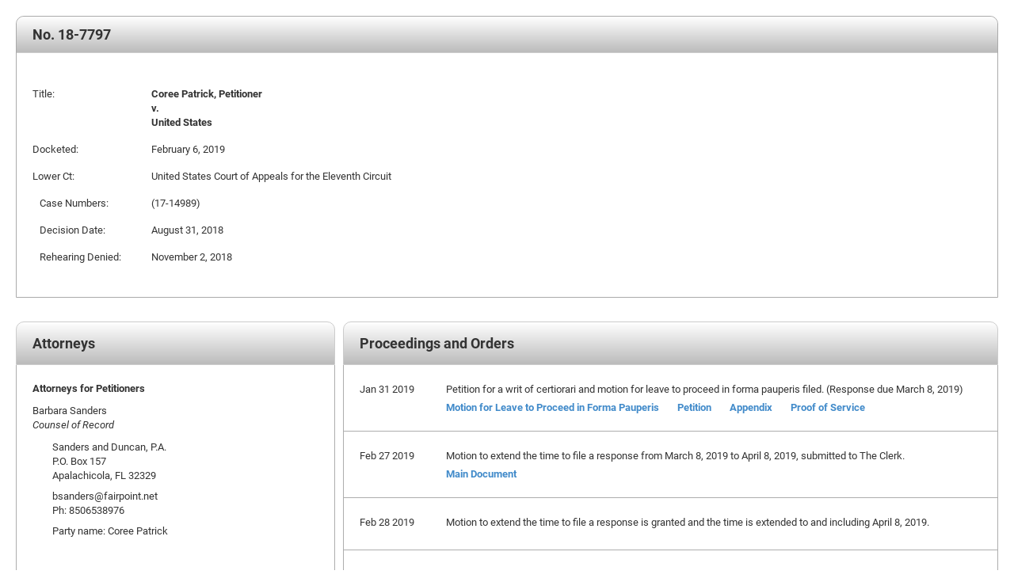

--- FILE ---
content_type: text/html
request_url: https://www.supremecourt.gov/docket/docketfiles/html/public/18-7797.html
body_size: 4218
content:
<!DOCTYPE html>
<html lang="en" xmlns="http://www.w3.org/1999/xhtml">
<head>
<meta http-equiv="Content-Type" content="text/html; charset=UTF-8">
<title>Docket for 18-7797 </title>
<META name='creation_date' content='08/21/2025'>
<META name='Term' content='2018'>
<META name='CaseNumber' content='07797'>
<META name='CaseType' content='IFP'>
<META name='Petitioner' content='Coree Patrick, Petitioner'>

<META name='Respondent' content='United States'>

<META name='Docketed' content='February 6, 2019'>
<META HTTP-EQUIV='CACHE-CONTROL' CONTENT='NO-CACHE'>
<META HTTP-EQUIV='PRAGMA' CONTENT='NO-CACHE'>
<META HTTP-EQUIV='Expires' CONTENT='-1'>
	
<link href="../styles/WebDocket.css" rel="stylesheet" />


<script>(window.BOOMR_mq=window.BOOMR_mq||[]).push(["addVar",{"rua.upush":"false","rua.cpush":"false","rua.upre":"false","rua.cpre":"false","rua.uprl":"false","rua.cprl":"false","rua.cprf":"false","rua.trans":"","rua.cook":"false","rua.ims":"false","rua.ufprl":"false","rua.cfprl":"false","rua.isuxp":"false","rua.texp":"norulematch","rua.ceh":"false","rua.ueh":"false","rua.ieh.st":"0"}]);</script>
                              <script>!function(e){var n="https://s.go-mpulse.net/boomerang/";if("False"=="True")e.BOOMR_config=e.BOOMR_config||{},e.BOOMR_config.PageParams=e.BOOMR_config.PageParams||{},e.BOOMR_config.PageParams.pci=!0,n="https://s2.go-mpulse.net/boomerang/";if(window.BOOMR_API_key="T5V7Y-Q8M8U-BKDFY-XWX7C-XPH3U",function(){function e(){if(!o){var e=document.createElement("script");e.id="boomr-scr-as",e.src=window.BOOMR.url,e.async=!0,i.parentNode.appendChild(e),o=!0}}function t(e){o=!0;var n,t,a,r,d=document,O=window;if(window.BOOMR.snippetMethod=e?"if":"i",t=function(e,n){var t=d.createElement("script");t.id=n||"boomr-if-as",t.src=window.BOOMR.url,BOOMR_lstart=(new Date).getTime(),e=e||d.body,e.appendChild(t)},!window.addEventListener&&window.attachEvent&&navigator.userAgent.match(/MSIE [67]\./))return window.BOOMR.snippetMethod="s",void t(i.parentNode,"boomr-async");a=document.createElement("IFRAME"),a.src="about:blank",a.title="",a.role="presentation",a.loading="eager",r=(a.frameElement||a).style,r.width=0,r.height=0,r.border=0,r.display="none",i.parentNode.appendChild(a);try{O=a.contentWindow,d=O.document.open()}catch(_){n=document.domain,a.src="javascript:var d=document.open();d.domain='"+n+"';void(0);",O=a.contentWindow,d=O.document.open()}if(n)d._boomrl=function(){this.domain=n,t()},d.write("<bo"+"dy onload='document._boomrl();'>");else if(O._boomrl=function(){t()},O.addEventListener)O.addEventListener("load",O._boomrl,!1);else if(O.attachEvent)O.attachEvent("onload",O._boomrl);d.close()}function a(e){window.BOOMR_onload=e&&e.timeStamp||(new Date).getTime()}if(!window.BOOMR||!window.BOOMR.version&&!window.BOOMR.snippetExecuted){window.BOOMR=window.BOOMR||{},window.BOOMR.snippetStart=(new Date).getTime(),window.BOOMR.snippetExecuted=!0,window.BOOMR.snippetVersion=12,window.BOOMR.url=n+"T5V7Y-Q8M8U-BKDFY-XWX7C-XPH3U";var i=document.currentScript||document.getElementsByTagName("script")[0],o=!1,r=document.createElement("link");if(r.relList&&"function"==typeof r.relList.supports&&r.relList.supports("preload")&&"as"in r)window.BOOMR.snippetMethod="p",r.href=window.BOOMR.url,r.rel="preload",r.as="script",r.addEventListener("load",e),r.addEventListener("error",function(){t(!0)}),setTimeout(function(){if(!o)t(!0)},3e3),BOOMR_lstart=(new Date).getTime(),i.parentNode.appendChild(r);else t(!1);if(window.addEventListener)window.addEventListener("load",a,!1);else if(window.attachEvent)window.attachEvent("onload",a)}}(),"".length>0)if(e&&"performance"in e&&e.performance&&"function"==typeof e.performance.setResourceTimingBufferSize)e.performance.setResourceTimingBufferSize();!function(){if(BOOMR=e.BOOMR||{},BOOMR.plugins=BOOMR.plugins||{},!BOOMR.plugins.AK){var n=""=="true"?1:0,t="",a="aogsuvqxibye62lrzj6a-f-b863bfdda-clientnsv4-s.akamaihd.net",i="false"=="true"?2:1,o={"ak.v":"39","ak.cp":"81816","ak.ai":parseInt("165722",10),"ak.ol":"0","ak.cr":8,"ak.ipv":4,"ak.proto":"h2","ak.rid":"1a94b329","ak.r":42169,"ak.a2":n,"ak.m":"dsca","ak.n":"essl","ak.bpcip":"3.141.42.0","ak.cport":43706,"ak.gh":"23.52.43.90","ak.quicv":"","ak.tlsv":"tls1.3","ak.0rtt":"","ak.0rtt.ed":"","ak.csrc":"-","ak.acc":"","ak.t":"1769065084","ak.ak":"hOBiQwZUYzCg5VSAfCLimQ==0aFKwhF3zmqLnEFQ/JJOBmsvezUupKipiqCGY2x05tMbQ7EAByrU+S6akoFzy+Usoj5hpuZeaj5xiYAWSUhm02k8k59Y0kAOziiuuhlQoZCFrYrfuh5cPIgE+NXrxshYMDYnLfj6xJ9yY2gdmIsFUUCrE/v+b/9sX0adhOvrWk7WVAnHtHzN1C+TT8FAySUTaCwcl/09wkl9Gvr80+h6+LvzgqlDI900NOliJ3oC8ZXyl8tFlBSEdzh/1qtATTrk38lk45xQpoYkw2MzZjAOGBGf0uM+iq372iidaugzAgswSA4tEjsACRHy2m8rK8G44hpRWuGbsJ08UdCn+WQoEUme0yJ4087Wgz4xr0DmrakZwbKnGDkmPYiKcfD7Xu31qfl3/kRJYvzIWzvoAVkNZNP057OkkLmuwmhKpr0x4xw=","ak.pv":"156","ak.dpoabenc":"","ak.tf":i};if(""!==t)o["ak.ruds"]=t;var r={i:!1,av:function(n){var t="http.initiator";if(n&&(!n[t]||"spa_hard"===n[t]))o["ak.feo"]=void 0!==e.aFeoApplied?1:0,BOOMR.addVar(o)},rv:function(){var e=["ak.bpcip","ak.cport","ak.cr","ak.csrc","ak.gh","ak.ipv","ak.m","ak.n","ak.ol","ak.proto","ak.quicv","ak.tlsv","ak.0rtt","ak.0rtt.ed","ak.r","ak.acc","ak.t","ak.tf"];BOOMR.removeVar(e)}};BOOMR.plugins.AK={akVars:o,akDNSPreFetchDomain:a,init:function(){if(!r.i){var e=BOOMR.subscribe;e("before_beacon",r.av,null,null),e("onbeacon",r.rv,null,null),r.i=!0}return this},is_complete:function(){return!0}}}}()}(window);</script></head>
<body>

<div id="docketwrappers">
  <div id="docketwrapper">
  
    <table id="docketinfo" class="Basic-Table table">  
        <tbody>
            <tr>
                <td class="InfoTitle" colspan="2"><span class="DocketInfoTitle">No. 18-7797  <br /></span><span 
                class="DocketInfoTitle"><span><span>
                                
                        </span></span></span></td>
            </tr>

            <tr>
                <td colspan="2">&nbsp;</td>
              </tr>

            <tr>
            <td width="200"><span>Title:</span></td>
            <td>
                <span class="title">Coree Patrick, Petitioner<br /> 
                    
                        v. <br /> United States
                    
                </span>
            </td>
        </tr>
        <tr>
          <td width="200"><span>Docketed:</span></td>
          <td><span>February 6, 2019</span></td>
        </tr>
      
        

            
               
                <tr>
                    <td width="200"><span>Lower Ct:</span></td>
                    <td><span>United States Court of Appeals for the Eleventh Circuit</span></td>
                </tr>
            
        

            
               
                <tr>
                    <td width="200"><span>&nbsp;&nbsp;&nbsp;Case Numbers:</span></td>
                    <td><span>(17-14989)</span></td>
                  </tr>
            
        
     
     
          
             
               <tr>
                    <td width="200"><span>&nbsp;&nbsp;&nbsp;Decision Date:</span></td>
                    <td><span>August 31, 2018
                           
                    </span></td>
               </tr>
                
        
 
       
        
            <tr>
                <td width="200"><span>&nbsp;&nbsp;&nbsp;Rehearing Denied:</span></td>
                <td><span>November 2, 2018</span></td>
            </tr>
        
     
        

        

        

        <tr>
          <td colspan="2">&nbsp;</td>
        </tr>
      </tbody>
    </table>

   

    <div id="proceedings" class="col-lg-8 col-md-12 col-sm-12 col-xs-12 col-lg-push-4">
      <div class="coloredheader">Proceedings and Orders</div>
   
      
        <div class="card">
            <table class="ProceedingItem">
                <tr>
                    <td class="ProceedingDate">Jan 31 2019</td>
                    <td>Petition for a writ of certiorari and motion for leave to proceed in forma pauperis filed. (Response due March 8, 2019) <br />
                        <span class="documentlinks">
                            
                                
                                    <a  href= https://www.supremecourt.gov/DocketPDF/18/18-7797/86560/20190131152234551_IFP%20motion%20BS%20Final.pdf
                                    class="documentanchor" target="_blank">Motion for Leave to Proceed in Forma Pauperis</a>
                                
                                    <a  href= https://www.supremecourt.gov/DocketPDF/18/18-7797/86560/20190131152148379_Petition%20for%20Writ%20of%20Cert..pdf
                                    class="documentanchor" target="_blank">Petition</a>
                                
                                    <a  href= https://www.supremecourt.gov/DocketPDF/18/18-7797/86560/20190131152212520_Appendix.pdf
                                    class="documentanchor" target="_blank">Appendix</a>
                                
                                    <a  href= https://www.supremecourt.gov/DocketPDF/18/18-7797/86560/20190131152255660_Affidavit%20of%20Service.pdf
                                    class="documentanchor" target="_blank">Proof of Service</a>
                                
                        
                           
                        </span>
                    </td>
                </tr>
            </table>
          </div>
     
        
        <div class="card">
            <table class="ProceedingItem">
                <tr>
                    <td class="ProceedingDate">Feb 27 2019</td>
                    <td>Motion to extend the time to file a response from March 8, 2019 to April 8, 2019, submitted to The Clerk. <br />
                        <span class="documentlinks">
                            
                                
                                    <a  href= https://www.supremecourt.gov/DocketPDF/18/18-7797/89927/20190227154206330_Extension%20Letter%2018-7797.pdf
                                    class="documentanchor" target="_blank">Main Document</a>
                                
                        
                           
                        </span>
                    </td>
                </tr>
            </table>
          </div>
     
        
        <div class="card">
            <table class="ProceedingItem">
                <tr>
                    <td class="ProceedingDate">Feb 28 2019</td>
                    <td>Motion to extend the time to file a response is granted and the time is extended to and including April 8, 2019. <br />
                        <span class="documentlinks">
                            
                           
                        </span>
                    </td>
                </tr>
            </table>
          </div>
     
        
        <div class="card">
            <table class="ProceedingItem">
                <tr>
                    <td class="ProceedingDate">Apr 08 2019</td>
                    <td>Response to petition from respondent United States of America filed. <br />
                        <span class="documentlinks">
                            
                                
                                    <a  href= https://www.supremecourt.gov/DocketPDF/18/18-7797/95731/20190408170347378_certificate.18-7797.pdf
                                    class="documentanchor" target="_blank">Proof of Service</a>
                                
                                    <a  href= https://www.supremecourt.gov/DocketPDF/18/18-7797/95731/20190408170358643_18-7797%20-%20Patrick.pdf
                                    class="documentanchor" target="_blank">Main Document</a>
                                
                        
                           
                        </span>
                    </td>
                </tr>
            </table>
          </div>
     
        
        <div class="card">
            <table class="ProceedingItem">
                <tr>
                    <td class="ProceedingDate">Apr 24 2019</td>
                    <td>DISTRIBUTED for Conference of 5/9/2019. <br />
                        <span class="documentlinks">
                            
                           
                        </span>
                    </td>
                </tr>
            </table>
          </div>
     
        
        <div class="card">
            <table class="ProceedingItem">
                <tr>
                    <td class="ProceedingDate">May 06 2019</td>
                    <td>Rescheduled. <br />
                        <span class="documentlinks">
                            
                           
                        </span>
                    </td>
                </tr>
            </table>
          </div>
     
        
        <div class="card">
            <table class="ProceedingItem">
                <tr>
                    <td class="ProceedingDate">Jun 05 2019</td>
                    <td>DISTRIBUTED for Conference of 6/20/2019. <br />
                        <span class="documentlinks">
                            
                           
                        </span>
                    </td>
                </tr>
            </table>
          </div>
     
        
        <div class="card">
            <table class="ProceedingItem">
                <tr>
                    <td class="ProceedingDate">Jun 26 2019</td>
                    <td>DISTRIBUTED for Conference of 6/27/2019. <br />
                        <span class="documentlinks">
                            
                           
                        </span>
                    </td>
                </tr>
            </table>
          </div>
     
        
        <div class="card">
            <table class="ProceedingItem">
                <tr>
                    <td class="ProceedingDate">Feb 26 2020</td>
                    <td>DISTRIBUTED for Conference of 2/28/2020. <br />
                        <span class="documentlinks">
                            
                           
                        </span>
                    </td>
                </tr>
            </table>
          </div>
     
        
        <div class="card">
            <table class="ProceedingItem">
                <tr>
                    <td class="ProceedingDate">Mar 02 2020</td>
                    <td>Petition DENIED. <br />
                        <span class="documentlinks">
                            
                           
                        </span>
                    </td>
                </tr>
            </table>
          </div>
     
        
       
    </div>
	
 	<div id="Contacts" class="col-lg-4 col-md-12 col-sm-12 col-xs-12 col-lg-pull-8">
         <div class="coloredheader">Attorneys</div>
        
      
      <div class="card">
        <div class="card-heading">
          Attorneys for Petitioners
        </div>
        <div class="card-body">
            
                <div class="ContactName">
                    Barbara Sanders<br />
                    
                        <span class="ContactTitle">Counsel of Record</span><br /> 
                    
                </div>
                <div class="ContactData2">
                    <span class="address1">
                        
                            Sanders and Duncan, P.A.<br />
                        
                        
                             P.O. Box 157<br />
                        
                        Apalachicola, FL 32329</span><br />
                       
                        <span class="emailaddress">bsanders@fairpoint.net</span><br />
                     
                    <span class="phonenumber">Ph: 8506538976</span><br />
                    <span class="partyname">Party name: Coree Patrick</span><br />
                  <br /><br />
                </div>

             
		</div>
      </div>
      

      
      <div class="card">
            <div class="card-heading">
                Attorneys for Respondents
            </div>
            <div class="card-body">
          
            
                <div class="ContactName">
                    Noel John Francisco<br />
                    
                        <span class="ContactTitle">Counsel of Record</span><br /> 
                    
                </div>
                <div class="ContactData2">
                    <span class="address1">Solicitor General<br>
                        
                             United States Department of Justice<br />
                        
                             950 Pennsylvania Avenue, NW<br />
                        
                        Washington, DC 20530-0001</span><br />
                       
                        <span class="emailaddress">SUPREMECTBRIEFS!USDOJ.GOV</span><br />
                     
                    <span class="phonenumber">Ph: 202-514-2217</span><br />
                    <span class="partyname">Party name: United States of America</span><br />
                  <br /><br />
              </div>
             
            
            </div>
      </div>
      

      


  </div>
    
</div>
<script>
    // no longer needed
    // var lms_id = ""
    // if (lms_id.length === 0) {
    //     document.getElementById("dip").hidden = true;
    //      console.log("This is an empty string!");
    // } 
   
</script>
</body>
</html>